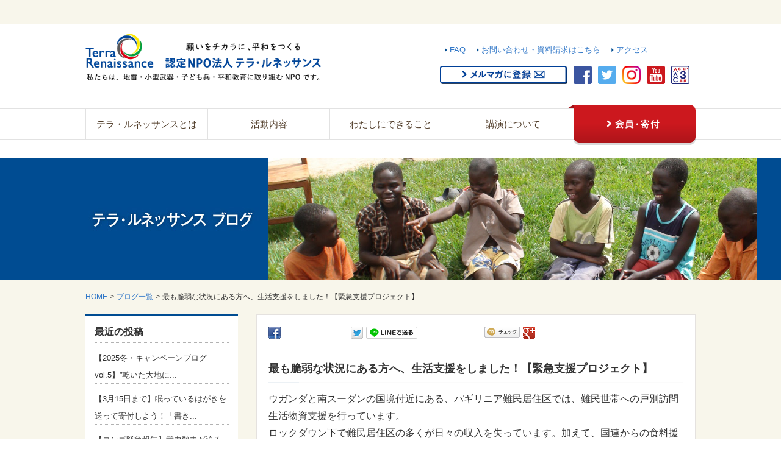

--- FILE ---
content_type: text/html; charset=UTF-8
request_url: https://www.terra-r.jp/blog/20200518a.html
body_size: 12306
content:
<!DOCTYPE html>
<html lang="ja">

<head prefix="og: https://ogp.me/ns# fb: https://ogp.me/ns/fb# article: https://ogp.me/ns/article#">
<meta name="csrf-token" content="sJAD386bX8dpep0UWEXoMiWUwpG7jp11pr1gOhCp"> 


<script>(function(w,d,s,l,i){w[l]=w[l]||[];w[l].push({'gtm.start':
new Date().getTime(),event:'gtm.js'});var f=d.getElementsByTagName(s)[0],
j=d.createElement(s),dl=l!='dataLayer'?'&l='+l:'';j.async=true;j.src=
'https://www.googletagmanager.com/gtm.js?id='+i+dl;f.parentNode.insertBefore(j,f);
})(window,document,'script','dataLayer','GTM-T7H65CV5');</script>

  <meta charset="UTF-8">
  <title>最も脆弱な状況にある方へ、生活支援をしました！【緊急支援プロジェクト】｜認定NPO法人テラ・ルネッサンス</title>
  <meta name="description" content="認定NPO法人テラ・ルネッサンスは、平和教育・地雷・小型武器・子ども兵の問題に取り組む国際協力NPOです。すべての生命が安心して生活できる社会（世界平和）の実現」を目的に2001年10月に設立されました。" />
  <meta name="keywords" content="テラ・ルネッサンス,新型コロナウイルス対策緊急支援プロジェクト,国際協力,ウガンダ,コンゴ民主共和国" />
  <meta name="viewport" content="width=device-width, initial-scale=1, maximum-scale=1, user-scalable=no">
  <meta name="format-detection" content="telephone=no">
  <meta name="application-name" content="認定NPO法人 テラ・ルネッサンス" /><meta name="apple-mobile-web-app-capable" content="yes" /><meta name="apple-mobile-web-app-title" content="認定NPO法人 テラ・ルネッサンス" /><meta name="msapplication-TileColor" content="#FFF" /><meta name="theme-color" content="#FFF" /><meta name="apple-mobile-web-app-status-bar-style" content="#FFF" /><link rel="apple-touch-icon" sizes="57x57" href="https://www.terra-r.jp/data/favicons/site/apple-icon-57x57.png?v=230126110159" /><link rel="apple-touch-icon" sizes="60x60" href="https://www.terra-r.jp/data/favicons/site/apple-icon-60x60.png?v=230126110159" /><link rel="apple-touch-icon" sizes="72x72" href="https://www.terra-r.jp/data/favicons/site/apple-icon-72x72.png?v=230126110159" /><link rel="apple-touch-icon" sizes="114x114" href="https://www.terra-r.jp/data/favicons/site/apple-icon-114x114.png?v=230126110159" /><link rel="apple-touch-icon" sizes="76x76" href="https://www.terra-r.jp/data/favicons/site/apple-icon-76x76.png?v=230126110159" /><link rel="apple-touch-icon" sizes="120x120" href="https://www.terra-r.jp/data/favicons/site/apple-icon-120x120.png?v=230126110159" /><link rel="apple-touch-icon" sizes="152x152" href="https://www.terra-r.jp/data/favicons/site/apple-icon-152x152.png?v=230126110159" /><link rel="apple-touch-icon" sizes="180x180" href="https://www.terra-r.jp/data/favicons/site/apple-icon-180x180.png?v=230126110159" /><link rel="icon" type="image/png" href="https://www.terra-r.jp/data/favicons/site/favicon-32x32.png?v=230126110159" sizes="32x32" /><link rel="icon" type="image/png" href="https://www.terra-r.jp/data/favicons/site/android-icon-36x36.png?v=230126110159" sizes="36x36" /><link rel="icon" type="image/png" href="https://www.terra-r.jp/data/favicons/site/android-icon-48x48.png?v=230126110159" sizes="48x48" /><link rel="icon" type="image/png" href="https://www.terra-r.jp/data/favicons/site/android-icon-72x72.png?v=230126110159" sizes="72x72" /><link rel="icon" type="image/png" href="https://www.terra-r.jp/data/favicons/site/android-icon-96x96.png?v=230126110159" sizes="96x96" /><link rel="icon" type="image/png" href="https://www.terra-r.jp/data/favicons/site/android-icon-144x144.png?v=230126110159" sizes="144x144" /><link rel="icon" type="image/png" href="https://www.terra-r.jp/data/favicons/site/android-icon-192x192.png?v=230126110159" sizes="192x192" /><link rel="icon" type="image/png" href="https://www.terra-r.jp/data/favicons/site/favicon-96x96.png?v=230126110159" sizes="96x96" /><link rel="icon" type="image/png" href="https://www.terra-r.jp/data/favicons/site/favicon-16x16.png?v=230126110159" sizes="16x16" /><meta name="msapplication-TileImage" content="https://www.terra-r.jp/data/favicons/site/ms-icon-144x144.png?v=230126110159" /><meta name="msapplication-square70x70logo" content="https://www.terra-r.jp/data/favicons/site/ms-icon-70x70.png?v=230126110159" /><meta name="msapplication-square150x150logo" content="https://www.terra-r.jp/data/favicons/site/ms-icon-150x150.png?v=230126110159" /><meta name="msapplication-wide310x150logo" content="https://www.terra-r.jp/data/favicons/site/ms-icon-310x150.png?v=230126110159" /><meta name="msapplication-square310x310logo" content="https://www.terra-r.jp/data/favicons/site/ms-icon-310x310.png?v=230126110159" /><link href="https://www.terra-r.jp/data/favicons/site/apple-startup-320x460.png?v=230126110159" media="(device-width: 320px) and (device-height: 480px) and (-webkit-device-pixel-ratio: 1)" rel="apple-touch-startup-image" /><link href="https://www.terra-r.jp/data/favicons/site/apple-startup-640x920.png?v=230126110159" media="(device-width: 320px) and (device-height: 480px) and (-webkit-device-pixel-ratio: 2)" rel="apple-touch-startup-image" /><link href="https://www.terra-r.jp/data/favicons/site/apple-startup-640x1096.png?v=230126110159" media="(device-width: 320px) and (device-height: 568px) and (-webkit-device-pixel-ratio: 2)" rel="apple-touch-startup-image" /><link href="https://www.terra-r.jp/data/favicons/site/apple-startup-748x1024.png?v=230126110159" media="(device-width: 768px) and (device-height: 1024px) and (-webkit-device-pixel-ratio: 1) and (orientation: landscape)" rel="apple-touch-startup-image" /><link href="https://www.terra-r.jp/data/favicons/site/apple-startup-750x1024.png?v=230126110159" media="" rel="apple-touch-startup-image" /><link href="https://www.terra-r.jp/data/favicons/site/apple-startup-750x1294.png?v=230126110159" media="(device-width: 375px) and (device-height: 667px) and (-webkit-device-pixel-ratio: 2)" rel="apple-touch-startup-image" /><link href="https://www.terra-r.jp/data/favicons/site/apple-startup-768x1004.png?v=230126110159" media="(device-width: 768px) and (device-height: 1024px) and (-webkit-device-pixel-ratio: 1) and (orientation: portrait)" rel="apple-touch-startup-image" /><link href="https://www.terra-r.jp/data/favicons/site/apple-startup-1182x2208.png?v=230126110159" media="(device-width: 414px) and (device-height: 736px) and (-webkit-device-pixel-ratio: 3) and (orientation: landscape)" rel="apple-touch-startup-image" /><link href="https://www.terra-r.jp/data/favicons/site/apple-startup-1242x2148.png?v=230126110159" media="(device-width: 414px) and (device-height: 736px) and (-webkit-device-pixel-ratio: 3) and (orientation: portrait)" rel="apple-touch-startup-image" /><link href="https://www.terra-r.jp/data/favicons/site/apple-startup-1496x2048.png?v=230126110159" media="(device-width: 768px) and (device-height: 1024px) and (-webkit-device-pixel-ratio: 2) and (orientation: landscape)" rel="apple-touch-startup-image" /><link href="https://www.terra-r.jp/data/favicons/site/apple-startup-1536x2008.png?v=230126110159" media="(device-width: 768px) and (device-height: 1024px) and (-webkit-device-pixel-ratio: 2) and (orientation: portrait)" rel="apple-touch-startup-image" /><link rel="manifest" crossorigin="use-credentials" href="https://www.terra-r.jp/data/favicons/site/manifest.json?v=230126110159" />  <link rel="canonical" href="https://www.terra-r.jp/blog/20200518a.html" />
  
  <meta property="og:title" content="最も脆弱な状況にある方へ、生活支援をしました！【緊急支援プロジェクト】｜認定NPO法人テラ・ルネッサンス" />
  <meta property="og:type" content="article" />
  <meta property="og:description" content="認定NPO法人テラ・ルネッサンスは、平和教育・地雷・小型武器・子ども兵の問題に取り組む国際協力NPOです。すべての生命が安心して生活できる社会（世界平和）の実現」を目的に2001年10月に設立されました。" />
  <meta property="og:url" content="https://www.terra-r.jp/blog/20200518a.html" />
  
  <meta property="og:site_name" content="認定NPO法人 テラ・ルネッサンス" />
  <meta name="twitter:card" content="summary_large_image">
  
    <meta property="og:image" content="https://www.terra-r.jp/data/pages/00/00/00/63/71/_wznrfz7w-wqkogyqc2tbtz4ecwbt09m.jpg" />
  <meta name="twitter:image" content="https://www.terra-r.jp/data/pages/00/00/00/63/71/_wznrfz7w-wqkogyqc2tbtz4ecwbt09m.jpg" />
      
  <link rel="stylesheet" type="text/css" href="https://www.terra-r.jp/data/themes/terra_renaissance/css/import.css?v=1712216152" media="all" />
  <style type="text/css">
    .blogList.sub>li dd>p {
      display: inline-block;
    }
    div#main {
      margin-bottom: 30px;
    }

    .img img {
      height: auto;
      width: auto;
      max-width: 100%;
    }

    @media  screen and (max-width: 639px) {
      .img img {
        max-width: 100%;
      }
    }
  </style>
  <script type="text/javascript" src="https://www.terra-r.jp/data/themes/terra_renaissance/js/jquery.js"></script>
  <script type="text/javascript" src="https://www.terra-r.jp/data/themes/terra_renaissance/js/common.js?v=1691627254"></script>
  
<script>
  (function(i,s,o,g,r,a,m){i['GoogleAnalyticsObject']=r;i[r]=i[r]||function(){
  (i[r].q=i[r].q||[]).push(arguments)},i[r].l=1*new Date();a=s.createElement(o),
  m=s.getElementsByTagName(o)[0];a.async=1;a.src=g;m.parentNode.insertBefore(a,m)
  })(window,document,'script','//www.google-analytics.com/analytics.js','ga');

  ga('create', 'UA-17143217-1', 'auto');
  ga('send', 'pageview');
</script>


<script type="text/javascript" language="javascript">
/* <![CDATA[ */
var yahoo_retargeting_id = 'H8IU0G3QPJ';
var yahoo_retargeting_label = '';
var yahoo_retargeting_page_type = '';
var yahoo_retargeting_items = [{item_id: '', category_id: '', price: '', quantity: ''}];
/* ]]> */
</script>
<script type="text/javascript" language="javascript" src="https://b92.yahoo.co.jp/js/s_retargeting.js"></script>


<script type="text/javascript">// <![CDATA[
!function(e,t,n,s,u,a){e.twq||(s=e.twq=function(){s.exe?s.exe.apply(s,arguments):s.queue.push(arguments);
},s.version='1.1',s.queue=[],u=t.createElement(n),u.async=!0,u.src='//static.ads-twitter.com/uwt.js',
a=t.getElementsByTagName(n)[0],a.parentNode.insertBefore(u,a))}(window,document,'script');
// Insert Twitter Pixel ID and Standard Event data below
twq('init','o2ghe');
twq('track','PageView');
// ]]></script>


<script type="text/javascript">// <![CDATA[
(function(w,d,s,l,i){w[l]=w[l]||[];w[l].push({'gtm.start':
new Date().getTime(),event:'gtm.js'});var f=d.getElementsByTagName(s)[0],
j=d.createElement(s),dl=l!='dataLayer'?'&l='+l:'';j.async=true;j.src=
'https://www.googletagmanager.com/gtm.js?id='+i+dl;f.parentNode.insertBefore(j,f);
})(window,document,'script','dataLayer','GTM-5V7MCGM');
// ]]></script>

</head>

<body>

  <div id="fb-root"></div>
  <script>
    (function (d, s, id) {
      var js, fjs = d.getElementsByTagName(s)[0];
      if (d.getElementById(id)) return;
      js = d.createElement(s);
      js.id = id;
      js.src = "//connect.facebook.net/ja_JP/sdk.js#xfbml=1&version=v2.0";
      fjs.parentNode.insertBefore(js, fjs);
    }(document, 'script', 'facebook-jssdk'));
  </script>
  



<noscript><iframe src="https://www.googletagmanager.com/ns.html?id=GTM-T7H65CV5"
height="0" width="0" style="display:none;visibility:hidden"></iframe></noscript>

  
  <div id="wrap">
    
<div id="headerTop">
<h1>最も脆弱な状況にある方へ、生活支援をしました！【緊急支援プロジェクト】</h1>
</div>
<div id="header" class="clearfix">
<p class="h_logo"><a href="https://www.terra-r.jp"><img alt="" src="/data/media/20230725/media/img/layout/website_top_logo.webp" height="80" width="386" /></a></p>
<div class="h_right clearfix">
<ul class="hNavi clearfix">
<li><a href="http://www.terra-r.jp/about_faq.html">FAQ</a></li>
<li><a href="https://www.terra-r.jp/contactus.html">お問い合わせ・資料請求はこちら</a></li>
<li><a href="http://www.terra-r.jp/about_access.html">アクセス</a></li>
</ul>
<ul class="h_sns clearfix">
<li></li>
<li><a href="https://forms.gle/1uCcu9JnaZHx9psz7" target="_blank" rel="noopener"><img alt="メルマガに登録" src="/data/media/20230725/media/img/layout/btn_mailmagazine.png" height="30" width="209" /></a></li>
<li><a href="https://www.facebook.com/terra.ngo" target="_blank" rel="noopener"><img alt="facebook" src="/data/media/20230725/media/img/layout/icon_header_facebook.png" height="30" width="30" /></a></li>
<li><a href="https://twitter.com/terra_ngo" target="_blank" rel="noopener"><img alt="twitter" src="/data/media/20230725/media/img/layout/icon_header_twitter.png" height="30" width="30" /></a></li>
<li><a href="https://www.instagram.com/terra_ngo" target="_blank" rel="noopener"><img alt="instagram" src="/data/media/20230725/media/img/layout/icon_header_instagram.png" height="30" width="30" /></a></li>
<li><a href="https://www.youtube.com/user/yoshiTerra/videos" target="_blank" rel="noopener"><img alt="youtube" src="/data/media/20230725/media/img/layout/icon_header_youtube.png" height="30" width="30" /></a></li>
<li><a href="http://withtrust.jp/?p=658" target="_blank" rel="noopener"><img alt="step3c" src="/data/media/20230725/media/img/layout/icon_header_step3c.png" height="30" width="30" /></a></li>
</ul>
</div>
</div>





<div id="gNavi">
<ul id="nav" class="gNavi clearfix">
<li id="nav01"><span><a href="https://www.terra-r.jp/about.html">テラ・ルネッサンスとは</a></span>
<ul class="sub sub01">
<li>
<p><a href="https://www.terra-r.jp/about.html">テラ・ルネッサンスとは</a></p>
<table class="subIn">
<tbody>
<tr class="border">
<td><a href="http://www.terra-r.jp/about.html">テラ・ルネッサンスとは</a></td>
<td><a href="http://www.terra-r.jp/about_vision.html">設立目的・使命・理念</a></td>
<td><a href="http://www.terra-r.jp/about_outline.html">団体概要・役員</a></td>
<td><a href="http://www.terra-r.jp/about_message.html">創設者メッセージ</a></td>
</tr>
<tr>
<td><a href="http://www.terra-r.jp/about_report.html">年次報告・会計報告・定款</a></td>
<td><a href="http://www.terra-r.jp/about_zeiyugu.html">税控除について</a></td>
<td><a href="http://www.terra-r.jp/about_access.html">アクセス</a></td>
<td><a href="http://www.terra-r.jp/about_link.html">リンク</a></td>
</tr>
</tbody>
</table>
</li>
</ul>
</li>
<li id="nav02"><span><a href="https://www.terra-r.jp/activity.html">活動内容</a></span>
<ul class="sub sub02">
<li>
<p><a href="https://www.terra-r.jp/activity.html">活動内容</a></p>
<table class="subIn">
<tbody>
<tr class="border">
<td><a href="http://www.terra-r.jp/activity_uganda.html">ウガンダ（グル）事業</a></td>
<td><a href="https://www.terra-r.jp/activity_karamoja.html">ウガンダ（カラモジャ）事業</a></td>
<td><a href="http://www.terra-r.jp/activity_cambodia.html">カンボジア事業</a></td>
<td><a href="http://www.terra-r.jp/activity_congo.html">コンゴ事業</a></td>
<td><a href="http://www.terra-r.jp/activity_burundi.html">ブルンジ事業</a></td>
<td><a href="http://www.terra-r.jp/activity_laos.html">ラオス事業</a></td>
<td><a href="https://www.terra-r.jp/activity_ukraine.html">ウクライナ事業</a></td>
<td><a href="https://sashiko.jp/">大槌刺し子</a></td>
<td><a href="https://www.terra-r.jp/activity_saga.html" target="_blank" rel="noopener">佐賀での活動</a></td>
<td><a href="http://www.terra-r.jp/activity_landmine.html">地雷</a></td>
<td><a href="http://www.terra-r.jp/activity_clusterbomb.html">クラスター爆弾</a></td>
<td><a href="http://www.terra-r.jp/activity_childsoldiers.html">子ども兵</a></td>
<td><a href="http://www.terra-r.jp/activity_smallarms.html">小型武器</a></td>
<td><a href="http://www.terra-r.jp/activity_peaceeducation.html">平和教育</a></td>
</tr>
</tbody>
</table>
</li>
</ul>
</li>
<li id="nav03"><span><a href="https://www.terra-r.jp/icando.html">わたしにできること</a></span>
<ul class="sub sub03">
<li>
<p><a href="https://www.terra-r.jp/icando.html">わたしにできること</a></p>
<table class="subIn">
<tbody>
<tr class="border">
<td><a href="https://www.terra-r.jp/member/donation_information.html">寄付で支援する</a></td>
<td><a href="http://www.terra-r.jp/icando_staff.html">職員・インターンになる</a></td>
<td><a href="http://www.terra-r.jp/icando_goods.html">モノを買って支援する</a></td>
<td><a href="https://www.terra-r.jp/icando_phone.html">不要なスマホ・携帯電話を集めて送る</a></td>
</tr>
<tr>
<td><a href="http://www.terra-r.jp/icando_hagaki.html">書き損じはがきを集めて送る</a></td>
<td><a href="https://www.charibon.jp/partner/tera/">【外部サイト】古本を集めて支援する</a></td>
<td><a href="https://www.terra-r.jp/kifu_goods.html" target="_blank" rel="noopener">寄付つき商品・サービスを探す</a></td>
<td><a href="http://www.terra-r.jp/icando_join_kouenkai.html">講演会に参加する</a></td>
</tr>
</tbody>
</table>
</li>
</ul>
</li>
<li id="nav04"><span><a href="https://www.terra-r.jp/lecture.html">講演について</a></span>
<ul class="sub sub04">
<li>
<p><a href="https://www.terra-r.jp/lecture.html">講演について</a></p>
<table class="subIn">
<tbody>
<tr class="border">
<td><a href="http://www.terra-r.jp/lecture_result.html">講演実績</a></td>
<td><a href="http://www.terra-r.jp/lecture_voice.html">講演のご感想</a></td>
<td><a href="http://www.terra-r.jp/lectureform.html">講演のご依頼</a></td>
<td><a href="http://www.terra-r.jp/news/lecture/index.html">講演スケジュール</a></td>
</tr>
</tbody>
</table>
</li>
</ul>
</li>
<li class="member"><a href="https://www.terra-r.jp/member.html"><img alt="会員・寄付" src="/data/media/20230725/media/img/layout/btn_gNavi_member_off.png" height="66" width="210" /></a>
<ul class="sub sub05">
<li>
<p><a href="https://www.terra-r.jp/member.html">会員・寄付</a></p>
<table class="subIn">
<tbody>
<tr class="border">
<td><a href="https://form.terra-r.jp/fan-club-form/">ファンクラブ会員になる</a></td>
<td><a href="https://www.terra-r.jp/houjin_supporter.html">法人サポーターになる</a></td>
<td><a href="https://www.terra-r.jp/member/donation_information.html" target="_blank" rel="noopener">寄付で支援する</a></td>
<td><a href="http://www.terra-r.jp/about_zeiyugu.html">税控除について</a></td>
</tr>
</tbody>
</table>
</li>
</ul>
</li>
</ul>
</div>



<div id="sp_gNavi">
<p id="sp_btn" class="slide_menu_button"><img alt="メニュー" src="/data/media/20230725/media/img/layout/btn_menu_open.png" height="40" width="40" /></p>
</div>
    
    <div id="container">
      <h2 class="contentTop"><img class="pc" alt="テラ・ルネッサンス ブログ" src="/data/media/20230725/media/img/page/blog/index/key.jpg" /> <img class="sp" alt="テラ・ルネッサンス ブログ" src="/data/media/20230725/media/img/page/blog/index/sp_key.jpg" /></h2>      <ul class="breadCrumb clearfix">
<li><a href="https://www.terra-r.jp">HOME</a><span>&gt;</span></li>
<li><a href="https://www.terra-r.jp/blog">ブログ一覧</a><span>&gt;</span></li>
<li>最も脆弱な状況にある方へ、生活支援をしました！【緊急支援プロジェクト】</li>
</ul>      <div id="contentInner" class="clearfix">

        
        <div id="main">
          <div class="main_bg">
            
<div class="ninja_onebutton" style="overflow: hidden;">
<script type="text/javascript">// <![CDATA[
(function(d){
				if(typeof(window.NINJA_CO_JP_ONETAG_BUTTON_87af8d4b24764c3177964466b183653d)=='undefined'){
					document.write("<sc"+"ript type='text\/javascript' src='https:\/\/omt.shinobi.jp\/b\/87af8d4b24764c3177964466b183653d'><\/sc"+"ript>");
				}else{
					window.NINJA_CO_JP_ONETAG_BUTTON_87af8d4b24764c3177964466b183653d.ONETAGButton_Load();}
				})(document);
// ]]></script>
<span class="ninja_onebutton_hidden" style="display: none;"></span><span style="display: none;" class="ninja_onebutton_hidden"></span></div>
            <br />

            <h3>最も脆弱な状況にある方へ、生活支援をしました！【緊急支援プロジェクト】</h3>

            <div class="news-detail">
            
              
                
                  <div class="news-detail-free"><p dir="ltr"><span style="font-size: medium;">ウガンダと南スーダンの国境付近にある、パギリニア難民居住区では、難民世帯への戸別訪問生活物資支援を行っています。</span></p>

<p dir="ltr"><span style="font-size: medium;">ロックダウン下で難民居住区の多くが日々の収入を失っています。加えて、国連からの食料援助も30％削減する中、基本的ニーズを満たすことも難しい状況にあります。</span></p></div>
                
              
                
                  <div class="news-detail-image"><img src="https://www.terra-r.jp/data/media/20230725/posts/3051/rv3dwp8c8esyopj9j2ln6v06dllweptn.jpg" alt="rv3dwp8c8esyopj9j2ln6v06dllweptn.jpg" title="rv3dwp8c8esyopj9j2ln6v06dllweptn.jpg" /></div>
                
              
                
                  <div class="news-detail-free"><p dir="ltr"></p>
<p dir="ltr" style="text-align: center;"><span style="font-size: small;">写真：パギリニア難民居住区の中の家。ロックダウンの影響で、人々はさらに厳しい生活を余儀なくされている。</span></p>
<p dir="ltr"></p>
<p dir="ltr"><span style="font-size: medium;">このパギリニア難民居住区の中でも、特に障害者や高齢者、子どもだけの世帯、多くの子どもを抱えるシングルペアレントが暮らしているFブロック（居住区は6ブロックに分かれている）に拠点をおいてテラ・ルネッサンスは活動しています。</span></p>
<p dir="ltr"><span style="font-size: medium;">&nbsp;</span></p>
<p dir="ltr"><span style="font-size: medium;">今回は、このFブロックに住んでいる高齢者と障害者がいる世帯を中心に、主食の穀物や、食用油、石鹸、塩などの食料物資と共に、足踏み手洗い設備の設置してきました。</span></p></div>
                
              
                
                  <div class="news-detail-image"><img src="https://www.terra-r.jp/data/media/20230725/posts/3051/k9jssdoeqp6_p7qvc-63wmx-gbeveoin.jpg" alt="k9jssdoeqp6_p7qvc-63wmx-gbeveoin.jpg" title="k9jssdoeqp6_p7qvc-63wmx-gbeveoin.jpg" /></div>
                
              
                
                  <div class="news-detail-free"><p dir="ltr" style="text-align: center;"><span style="font-size: small;">写真：支援物資を渡す様子<br /></span></p>
<p dir="ltr" style="text-align: center;"></p>
<div dir="ltr" style="text-align: left;">1枚目の写真にあるように、本当に劣悪な状況下での生活を余儀なくされており、こうした生活物資の支援は、他の援助機関とも協力しながら、さらに強化していく必要があります。<br /><br /></div>
<div dir="ltr" style="text-align: left;">
<p dir="ltr">さらに、この居住区と同じアジュマニ県に設置されている隔離施設でも生活物資支援を行っています。ウガンダ北部でも8名の感染者が現在確認されていますが、感染者が見つかっているのは、全て南スーダンとの国境です。（トラックドライバーが国境で検査を受けて陽性）</p>
<p dir="ltr"><br />そんな中、濃厚接触者や、国境閉鎖されている中南スーダンからウガンダに流入してきた方々など感染が疑われる方々を２週間、隔離しています。</p>
</div></div>
                
              
                
                  <div class="news-detail-image"><img src="https://www.terra-r.jp/data/media/20230725/posts/3051/hbyufi_c5_zif5w915ibmgjpc63am2ba.jpg" alt="hbyufi_c5_zif5w915ibmgjpc63am2ba.jpg" title="hbyufi_c5_zif5w915ibmgjpc63am2ba.jpg" /></div>
                
              
                
                  <div class="news-detail-free"><div style="text-align: center;"><span style="font-size: small;">写真：国境付近の隔離施設。</span><br /><br /></div>
<div dir="ltr" style="text-align: left;">
<p dir="ltr">しかし生活水準が劣悪で、行政機関や他援助機関らとのミーティングで、隔離施設での生活物資の支援の必要性が強く訴えられており、先週から隔離施設での生活物資の配布を行なっています。</p>
<p dir="ltr">&nbsp;</p>
<p dir="ltr">日々、人数に増減がありますが、現在、94名の方が隔離されていて、十分な食料や石鹸が足りておらず、当会として２週間分の食料や衛生用品（石鹸やバケツなど）を配布してきました。</p>
</div></div>
                
              
                
                  <div class="news-detail-image"><img src="https://www.terra-r.jp/data/media/20230725/posts/3051/5zmpxx3nfs5xl-y_hum7443o-cewptm9.jpg" alt="5zmpxx3nfs5xl-y_hum7443o-cewptm9.jpg" title="5zmpxx3nfs5xl-y_hum7443o-cewptm9.jpg" /></div>
                
              
                
                  <div class="news-detail-free"><div dir="ltr" style="text-align: center;"><span size="2" style="font-size: small;">写真：隔離施設に配布した2週間分の食糧と衛生用品。</span></div>
<div dir="ltr">&nbsp;</div>
<div dir="ltr">
<p dir="ltr"><span style="font-size: medium;">実際に隔離施設の食料庫を確認すると、食料（メイズ粉）の中に虫が沸いていたり、食用油や調味料も限られており、トイレットペーパーなどの日用品がなかったり、と非常に劣悪な状況でした。</span><br /><br /></p>
<p dir="ltr"><span style="font-size: medium;">隔離されている方々が体調を壊したり、下痢やマラリアなど他の病気になった場合、治療や病院への移送などが必要になるかもしれませんので、隔離期間中、施設で最低限の健康を維持できる環境をつくることは感染拡大を予防する上でも重要なことです。</span></p>
</div></div>
                
              
                
                  <div class="news-detail-image"><img src="https://www.terra-r.jp/data/media/20230725/posts/3051/ogohhpxsu3wqr0ruuqxgpjd8jc34u2ce.jpg" alt="ogohhpxsu3wqr0ruuqxgpjd8jc34u2ce.jpg" title="ogohhpxsu3wqr0ruuqxgpjd8jc34u2ce.jpg" /></div>
                
              
                
                  <div class="news-detail-free"><div style="text-align: center;"><span style="font-size: small;">写真：アジュマニの隔離施設。<br /><br /></span></div>
<div style="text-align: left;">
<p dir="ltr"><span style="font-size: medium;">今後、隔離される人数が増えてくることも予想されるため、他の援助機関とも調整、協力しながら当会としても可能な限り、隔離施設での食料配布、衛生用品の配布を続けていきたいと思っています。</span></p>
<p dir="ltr"><span style="font-size: medium;">&nbsp;</span></p>
<p dir="ltr"><span style="font-size: medium;">報告：小川真吾</span></p>
</div></div>
                
              
                
                  
                    <h4 id="" class="">◆アフリカにおける感染拡大を防ぎ、人々の暮らしを守りたい</h4>
                  
                
              
                
                  <div class="news-detail-free"></div>
                
              
                
                  <div class="news-detail-image"><img src="https://www.terra-r.jp/data/media/20230725/posts/3051/p9obhfnfd39dzvsz5h_ziipjqif2o85h.jpg" alt="p9obhfnfd39dzvsz5h_ziipjqif2o85h.jpg" title="p9obhfnfd39dzvsz5h_ziipjqif2o85h.jpg" /></div>
                
              
                
                  <div class="news-detail-free"><p dir="ltr"><span style="font-size: medium;">私たちはいま、ウガンダとコンゴ民主共和国で新型コロナウィルス対策緊急支援プロジェクトを実施しており、【 1,900万円 】の活動資金を必要としています。</span></p>
<p dir="ltr"><span style="font-size: medium;">&nbsp;</span></p>
<p dir="ltr"><span style="font-size: medium;">現在【 18,905,083円 】のご支援をいただいており、あと【 約9万5千円 】の活動資金が必要です。（5/17時点）</span></p>
<p dir="ltr"><span style="font-size: medium;">&nbsp;</span></p>
<p dir="ltr"><span style="font-size: medium;">新型コロナウイルスの感染防止と、脆弱な立場に置かれている人々の社会的、経済的ダメージを少しでも減らすため、つまり、一人ひとりの「いのち」を守るために、皆さまのご支援をお寄せください。</span></p>
<p dir="ltr"><span style="font-size: medium;">&nbsp;</span></p>
<p dir="ltr"><span style="font-size: medium;">▼キャンペーン詳細はこちら▼</span></p>
<p class="mB30"><span style="font-size: medium;"><a href="https://www.terra-r.jp/covid-19.html">こちらをクリック</a></span></p>
<div>また、<span>【5/22（金）】に「新型コロナウイルス対策緊急支援プロジェクト」について、プロジェクト担当する小川真吾によるオンラインセミナーを緊急開催いたします。実際の現場の様子を詳しくお伝えする予定ですので、ぜひご参加ください。<br />▼オンラインセミナー詳細・お申し込みはこちら▼<br /><a href="https://www.terra-r.jp/event/20200522event.html">こちらをクリック</a></span></div></div>
                
              
            
            </div>

            <h4 class="mT50">その他のブログを見る</h4>
<ul class="blogList sub">
<li>
<dl>
<dt><a href="https://www.terra-r.jp/blog/20260113.html" target="_self"> <img src="https://www.terra-r.jp/data/pages/00/00/01/06/78/a1fb587aa0ed892c7f687a5c4d7f456a-1768469715.png" alt="【2025冬・キャンペーンブログ vol.5】”乾いた大地に自立という種をまく” ウガンダ最貧地 カラモジャ支援の「今」" /> </a></dt>
<dd>
<p class="date">2026.01.13</p>
<p class="tag"><span class="sub-tokibokin2025">（サブ）冬季募金2025</span></p>
<p class="link"><a href="https://www.terra-r.jp/blog/20260113.html" target="_self">【2025冬・キャンペーンブログ vol.5】”乾いた大地に自立という種をまく”...</a></p>
<p class="txt"></p>
</dd>
</dl>
</li>

<li>
<dl>
<dt><a href="https://www.terra-r.jp/blog/20260109.html" target="_self"> <img src="https://www.terra-r.jp/data/pages/00/00/01/06/53/5c0cce2f0ea9e553563d54f343baace8-1767938344.jpg" alt="【3月15日まで】眠っているはがきを送って寄付しよう！「書き損じはがき回収強化月間2026」" /> </a></dt>
<dd>
<p class="date">2026.01.09</p>
<p class="tag"><span class="japan">日本</span><span class="other">その他</span></p>
<p class="link"><a href="https://www.terra-r.jp/blog/20260109.html" target="_self">【3月15日まで】眠っているはがきを送って寄付しよう！「書き損じはがき回収強化月...</a></p>
<p class="txt"></p>
</dd>
</dl>
</li>

<li>
<dl>
<dt><a href="https://www.terra-r.jp/blog/congo_20260107.html" target="_self"> <img src="https://www.terra-r.jp/data/pages/00/00/01/06/45/da40dd15853163c9f62730f59e852cd4-1767779784.jpg" alt="【コンゴ緊急報告】武力勢力が迫る最前線で命を繋ぐ" /> </a></dt>
<dd>
<p class="date">2026.01.07</p>
<p class="tag"><span class="congo">コンゴ</span></p>
<p class="link"><a href="https://www.terra-r.jp/blog/congo_20260107.html" target="_self">【コンゴ緊急報告】武力勢力が迫る最前線で命を繋ぐ</a></p>
<p class="txt"></p>
</dd>
</dl>
</li>
 </ul>          </div>
                  </div>
        

        
        <div id="side">
          <div class="sNavi01 blog-list">
<p>最近の投稿</p>
<ul> 
<li><a href="https://www.terra-r.jp/blog/20260113.html" target="_self">【2025冬・キャンペーンブログ vol.5】”乾いた大地に...</a></li>

<li><a href="https://www.terra-r.jp/blog/20260109.html" target="_self">【3月15日まで】眠っているはがきを送って寄付しよう！「書き...</a></li>

<li><a href="https://www.terra-r.jp/blog/congo_20260107.html" target="_self">【コンゴ緊急報告】武力勢力が迫る最前線で命を繋ぐ</a></li>

<li><a href="https://www.terra-r.jp/blog/20251226.html" target="_self">【2025冬・キャンペーンブログ vol.3】国境紛争が落と...</a></li>

<li><a href="https://www.terra-r.jp/blog/20251205_copy.html" target="_self">【2025冬・キャンペーンブログ vol.4】8000万個の...</a></li>
 </ul>
</div>
<div class="mB20"><table class="blog-calendar">
        <caption>2026年01月</caption>
        <thead>
            <tr>
                                    <th title="日曜日" scope="col">日</th>
                                                        <th title="月曜日" scope="col">月</th>
                                                        <th title="火曜日" scope="col">火</th>
                                                        <th title="水曜日" scope="col">水</th>
                                                        <th title="木曜日" scope="col">木</th>
                                                        <th title="金曜日" scope="col">金</th>
                                                        <th title="土曜日" scope="col">土</th>
                                </tr>
        </thead>
                    <tfoot>
                <tr>
                                            <td id="blog-calendar-prev" colspan="3"><a href="https://www.terra-r.jp/blog?calendar-pos=-1&amp;calendar=2025-12">« 2025年12月</a></td>
                                        <td class="blog-calendar-pad"> </td>
                                            <td id="blog-calendar-next" colspan="3"><a href="https://www.terra-r.jp/blog?calendar-pos=1&amp;calendar=2026-02">2026年02月 »</a></td>
                                    </tr>
            </tfoot>
                <tbody>
                            <tr>
                                                                        <td></td>
                                                                                                <td></td>
                                                                                                <td></td>
                                                                                                <td></td>
                                                                                                                                <td>
                                    <a href="#">1</a>
                                </td>
                                                                                                                                                            <td>
                                    <a href="#">2</a>
                                </td>
                                                                                                                                                            <td>
                                    <a href="#">3</a>
                                </td>
                                                                                        </tr>
                            <tr>
                                                                                                        <td>
                                    <a href="#">4</a>
                                </td>
                                                                                                                                                            <td>
                                    <a href="#">5</a>
                                </td>
                                                                                                                                                            <td>
                                    <a href="#">6</a>
                                </td>
                                                                                                                                                            <td class="has-list">
                                    <a href="https://www.terra-r.jp/blog?calendar=2026-01-07&amp;calendar-pos=0">7</a>
                                    <ul class="blog-list">
                                                                                                                                <li class="item">
                                                <div class="blog-card">
                                                                                                            <a href="https://www.terra-r.jp/blog/congo_20260107.html" target="_self"></a>
                                                                                                        <div class="blog-date ">
                                                        <p class="date">
                                                            1/7<span class="day">（水）</span>
                                                        </p>
                                                    </div>
                                                    <div class="blog-thumb ofi-img"><img src="https://www.terra-r.jp/data/pages/00/00/01/06/45/da40dd15853163c9f62730f59e852cd4-1767779784.jpg" alt="【コンゴ緊急報告】武力勢力が迫る最前線で命を繋ぐ" /></div>
                                                    <div class="blog-info">
                                                        <div class="blog-title">【コンゴ緊急報告】武力勢力が迫る最前線で命を繋ぐ</div>
                                                    </div>
                                                </div>
                                            </li>
                                                                            </ul>
                                </td>
                                                                                                                                                            <td>
                                    <a href="#">8</a>
                                </td>
                                                                                                                                                            <td class="has-list">
                                    <a href="https://www.terra-r.jp/blog?calendar=2026-01-09&amp;calendar-pos=0">9</a>
                                    <ul class="blog-list">
                                                                                                                                <li class="item">
                                                <div class="blog-card">
                                                                                                            <a href="https://www.terra-r.jp/blog/20260109.html" target="_self"></a>
                                                                                                        <div class="blog-date ">
                                                        <p class="date">
                                                            1/9<span class="day">（金）</span>
                                                        </p>
                                                    </div>
                                                    <div class="blog-thumb ofi-img"><img src="https://www.terra-r.jp/data/pages/00/00/01/06/53/5c0cce2f0ea9e553563d54f343baace8-1767938344.jpg" alt="【3月15日まで】眠っているはがきを送って寄付しよう！「書き損じはがき回収強化月間2026」" /></div>
                                                    <div class="blog-info">
                                                        <div class="blog-title">【3月15日まで】眠っているはがきを送って寄付しよう！「書き損じはがき回収強化月間2026」</div>
                                                    </div>
                                                </div>
                                            </li>
                                                                            </ul>
                                </td>
                                                                                                                                                            <td>
                                    <a href="#">10</a>
                                </td>
                                                                                        </tr>
                            <tr>
                                                                                                        <td>
                                    <a href="#">11</a>
                                </td>
                                                                                                                                                            <td>
                                    <a href="#">12</a>
                                </td>
                                                                                                                                                            <td class="has-list">
                                    <a href="https://www.terra-r.jp/blog?calendar=2026-01-13&amp;calendar-pos=0">13</a>
                                    <ul class="blog-list">
                                                                                                                                <li class="item">
                                                <div class="blog-card">
                                                                                                            <a href="https://www.terra-r.jp/blog/20260113.html" target="_self"></a>
                                                                                                        <div class="blog-date ">
                                                        <p class="date">
                                                            1/13<span class="day">（火）</span>
                                                        </p>
                                                    </div>
                                                    <div class="blog-thumb ofi-img"><img src="https://www.terra-r.jp/data/pages/00/00/01/06/78/a1fb587aa0ed892c7f687a5c4d7f456a-1768469715.png" alt="【2025冬・キャンペーンブログ vol.5】”乾いた大地に自立という種をまく” ウガンダ最貧地 カラモジャ支援の「今」" /></div>
                                                    <div class="blog-info">
                                                        <div class="blog-title">【2025冬・キャンペーンブログ vol.5】”乾いた大地に自立という種をまく” ウガンダ最貧地 カラモジャ支援の「今」</div>
                                                    </div>
                                                </div>
                                            </li>
                                                                            </ul>
                                </td>
                                                                                                                                                            <td>
                                    <a href="#">14</a>
                                </td>
                                                                                                                                                            <td>
                                    <a href="#">15</a>
                                </td>
                                                                                                                                                            <td>
                                    <a href="#">16</a>
                                </td>
                                                                                                                                                            <td>
                                    <a href="#">17</a>
                                </td>
                                                                                        </tr>
                            <tr>
                                                                                                        <td>
                                    <a href="#">18</a>
                                </td>
                                                                                                                                                            <td>
                                    <a href="#">19</a>
                                </td>
                                                                                                                                                            <td>
                                    <a href="#">20</a>
                                </td>
                                                                                                                                                            <td>
                                    <a href="#">21</a>
                                </td>
                                                                                                                                                            <td>
                                    <a href="#">22</a>
                                </td>
                                                                                                                                                            <td>
                                    <a href="#">23</a>
                                </td>
                                                                                                                                                            <td>
                                    <a href="#">24</a>
                                </td>
                                                                                        </tr>
                            <tr>
                                                                                                        <td>
                                    <a href="#">25</a>
                                </td>
                                                                                                                                                            <td>
                                    <a href="#">26</a>
                                </td>
                                                                                                                                                            <td>
                                    <a href="#">27</a>
                                </td>
                                                                                                                                                            <td>
                                    <a href="#">28</a>
                                </td>
                                                                                                                                                            <td>
                                    <a href="#">29</a>
                                </td>
                                                                                                                                                            <td>
                                    <a href="#">30</a>
                                </td>
                                                                                                                                                            <td>
                                    <a href="#">31</a>
                                </td>
                                                                                        </tr>
                    </tbody>
    </table>
</div>
<div class="sNavi01 blog-list pB15">
<p>記事検索</p>
<form action="https://www.terra-r.jp/blog" name="searchform" id="searchform" method="get"><input id="s" name="keyword" value="" type="text" /> <input id="searchsubmit" value="検索" type="submit" /></form></div>
<div class="sNavi01 blog-list">
<p>テーマ</p>
<ul>
<li><a href="https://www.terra-r.jp/blog?tag=feature-report">特集レポート</a></li>
<li><a href="https://www.terra-r.jp/blog?tag=campaign">キャンペーン</a></li>
<li><a href="https://www.terra-r.jp/blog?tag=activity-report">活動レポート</a></li>
<li><a href="https://www.terra-r.jp/blog?tag=asia">アジア</a></li>
<li><a href="https://www.terra-r.jp/blog?tag=africa">アフリカ</a></li>
<li><a href="https://www.terra-r.jp/blog?tag=ukraine">ウクライナ</a></li>
<li><a href="https://www.terra-r.jp/blog?tag=japan">日本</a></li>
<li><a href="https://www.terra-r.jp/blog?tag=sashiko">大槌刺し子</a></li>
<li><a href="https://www.terra-r.jp/blog?tag=policy-advice">啓発・政策提言</a></li>
<li><a href="https://www.terra-r.jp/blog?tag=staff">スタッフ</a></li>
<li><a href="https://www.terra-r.jp/blog?tag=fun">おたのしみ</a></li>
<li><a href="https://www.terra-r.jp/blog?tag=kyotosdgslabo">京都SDGsラボ</a></li>
<li><a href="https://www.terra-r.jp/blog?tag=other">その他</a></li>
</ul>
</div>
<div class="sNavi01 blog-list"><div class="archive-list">
                    <p class="archive-head">アーカイブ</p>
                            <ul class="archive-list">
                                                        <li class="item "><a href="https://www.terra-r.jp/blog?archive=202601">2026年01月(3)</a></li>
                                                        <li class="item "><a href="https://www.terra-r.jp/blog?archive=202512">2025年12月(8)</a></li>
                                                        <li class="item "><a href="https://www.terra-r.jp/blog?archive=202511">2025年11月(5)</a></li>
                                                        <li class="item "><a href="https://www.terra-r.jp/blog?archive=202510">2025年10月(13)</a></li>
                                                        <li class="item "><a href="https://www.terra-r.jp/blog?archive=202509">2025年09月(7)</a></li>
                                                        <li class="item "><a href="https://www.terra-r.jp/blog?archive=202508">2025年08月(11)</a></li>
                                                        <li class="item "><a href="https://www.terra-r.jp/blog?archive=202507">2025年07月(6)</a></li>
                                                        <li class="item "><a href="https://www.terra-r.jp/blog?archive=202506">2025年06月(15)</a></li>
                                                        <li class="item "><a href="https://www.terra-r.jp/blog?archive=202505">2025年05月(4)</a></li>
                                                        <li class="item "><a href="https://www.terra-r.jp/blog?archive=202504">2025年04月(15)</a></li>
                                                        <li class="item "><a href="https://www.terra-r.jp/blog?archive=202503">2025年03月(7)</a></li>
                                                        <li class="item "><a href="https://www.terra-r.jp/blog?archive=202502">2025年02月(15)</a></li>
                                                        <li class="item "><a href="https://www.terra-r.jp/blog?archive=202501">2025年01月(11)</a></li>
                                                        <li class="item "><a href="https://www.terra-r.jp/blog?archive=202412">2024年12月(35)</a></li>
                                                        <li class="item "><a href="https://www.terra-r.jp/blog?archive=202411">2024年11月(11)</a></li>
                                                        <li class="item "><a href="https://www.terra-r.jp/blog?archive=202410">2024年10月(3)</a></li>
                                                        <li class="item "><a href="https://www.terra-r.jp/blog?archive=202409">2024年09月(7)</a></li>
                                                        <li class="item "><a href="https://www.terra-r.jp/blog?archive=202408">2024年08月(12)</a></li>
                                                        <li class="item "><a href="https://www.terra-r.jp/blog?archive=202407">2024年07月(6)</a></li>
                                                        <li class="item "><a href="https://www.terra-r.jp/blog?archive=202406">2024年06月(6)</a></li>
                                                        <li class="item "><a href="https://www.terra-r.jp/blog?archive=202405">2024年05月(6)</a></li>
                                                        <li class="item "><a href="https://www.terra-r.jp/blog?archive=202404">2024年04月(4)</a></li>
                                                        <li class="item "><a href="https://www.terra-r.jp/blog?archive=202403">2024年03月(3)</a></li>
                                                        <li class="item "><a href="https://www.terra-r.jp/blog?archive=202402">2024年02月(3)</a></li>
                                                        <li class="item "><a href="https://www.terra-r.jp/blog?archive=202401">2024年01月(6)</a></li>
                                                        <li class="item "><a href="https://www.terra-r.jp/blog?archive=202312">2023年12月(4)</a></li>
                                                        <li class="item "><a href="https://www.terra-r.jp/blog?archive=202311">2023年11月(7)</a></li>
                                                        <li class="item "><a href="https://www.terra-r.jp/blog?archive=202310">2023年10月(8)</a></li>
                                                        <li class="item "><a href="https://www.terra-r.jp/blog?archive=202309">2023年09月(7)</a></li>
                                                        <li class="item "><a href="https://www.terra-r.jp/blog?archive=202308">2023年08月(1)</a></li>
                                                        <li class="item "><a href="https://www.terra-r.jp/blog?archive=202307">2023年07月(3)</a></li>
                                                        <li class="item "><a href="https://www.terra-r.jp/blog?archive=202306">2023年06月(3)</a></li>
                                                        <li class="item "><a href="https://www.terra-r.jp/blog?archive=202305">2023年05月(9)</a></li>
                                                        <li class="item "><a href="https://www.terra-r.jp/blog?archive=202304">2023年04月(8)</a></li>
                                                        <li class="item "><a href="https://www.terra-r.jp/blog?archive=202303">2023年03月(4)</a></li>
                                                        <li class="item "><a href="https://www.terra-r.jp/blog?archive=202302">2023年02月(7)</a></li>
                                                        <li class="item "><a href="https://www.terra-r.jp/blog?archive=202301">2023年01月(7)</a></li>
                                                        <li class="item "><a href="https://www.terra-r.jp/blog?archive=202212">2022年12月(5)</a></li>
                                                        <li class="item "><a href="https://www.terra-r.jp/blog?archive=202211">2022年11月(7)</a></li>
                                                        <li class="item "><a href="https://www.terra-r.jp/blog?archive=202210">2022年10月(5)</a></li>
                                                        <li class="item "><a href="https://www.terra-r.jp/blog?archive=202209">2022年09月(4)</a></li>
                                                        <li class="item "><a href="https://www.terra-r.jp/blog?archive=202208">2022年08月(4)</a></li>
                                                        <li class="item "><a href="https://www.terra-r.jp/blog?archive=202207">2022年07月(9)</a></li>
                                                        <li class="item "><a href="https://www.terra-r.jp/blog?archive=202206">2022年06月(11)</a></li>
                                                        <li class="item "><a href="https://www.terra-r.jp/blog?archive=202205">2022年05月(9)</a></li>
                                                        <li class="item "><a href="https://www.terra-r.jp/blog?archive=202204">2022年04月(12)</a></li>
                                                        <li class="item "><a href="https://www.terra-r.jp/blog?archive=202203">2022年03月(14)</a></li>
                                                        <li class="item "><a href="https://www.terra-r.jp/blog?archive=202202">2022年02月(5)</a></li>
                                                        <li class="item "><a href="https://www.terra-r.jp/blog?archive=202201">2022年01月(8)</a></li>
                                                        <li class="item "><a href="https://www.terra-r.jp/blog?archive=202112">2021年12月(13)</a></li>
                                                        <li class="item "><a href="https://www.terra-r.jp/blog?archive=202111">2021年11月(7)</a></li>
                                                        <li class="item "><a href="https://www.terra-r.jp/blog?archive=202110">2021年10月(7)</a></li>
                                                        <li class="item "><a href="https://www.terra-r.jp/blog?archive=202109">2021年09月(5)</a></li>
                                                        <li class="item "><a href="https://www.terra-r.jp/blog?archive=202108">2021年08月(16)</a></li>
                                                        <li class="item "><a href="https://www.terra-r.jp/blog?archive=202107">2021年07月(13)</a></li>
                                                        <li class="item "><a href="https://www.terra-r.jp/blog?archive=202106">2021年06月(11)</a></li>
                                                        <li class="item "><a href="https://www.terra-r.jp/blog?archive=202105">2021年05月(20)</a></li>
                                                        <li class="item "><a href="https://www.terra-r.jp/blog?archive=202104">2021年04月(16)</a></li>
                                                        <li class="item "><a href="https://www.terra-r.jp/blog?archive=202103">2021年03月(10)</a></li>
                                                        <li class="item "><a href="https://www.terra-r.jp/blog?archive=202102">2021年02月(13)</a></li>
                                                        <li class="item "><a href="https://www.terra-r.jp/blog?archive=202101">2021年01月(16)</a></li>
                                                        <li class="item "><a href="https://www.terra-r.jp/blog?archive=202012">2020年12月(22)</a></li>
                                                        <li class="item "><a href="https://www.terra-r.jp/blog?archive=202011">2020年11月(12)</a></li>
                                                        <li class="item "><a href="https://www.terra-r.jp/blog?archive=202010">2020年10月(15)</a></li>
                                                        <li class="item "><a href="https://www.terra-r.jp/blog?archive=202009">2020年09月(20)</a></li>
                                                        <li class="item "><a href="https://www.terra-r.jp/blog?archive=202008">2020年08月(13)</a></li>
                                                        <li class="item "><a href="https://www.terra-r.jp/blog?archive=202007">2020年07月(14)</a></li>
                                                        <li class="item "><a href="https://www.terra-r.jp/blog?archive=202006">2020年06月(16)</a></li>
                                                        <li class="item "><a href="https://www.terra-r.jp/blog?archive=202005">2020年05月(16)</a></li>
                                                        <li class="item "><a href="https://www.terra-r.jp/blog?archive=202004">2020年04月(14)</a></li>
                                                        <li class="item "><a href="https://www.terra-r.jp/blog?archive=202003">2020年03月(9)</a></li>
                                                        <li class="item "><a href="https://www.terra-r.jp/blog?archive=202002">2020年02月(7)</a></li>
                                                        <li class="item "><a href="https://www.terra-r.jp/blog?archive=202001">2020年01月(9)</a></li>
                                                        <li class="item "><a href="https://www.terra-r.jp/blog?archive=201912">2019年12月(20)</a></li>
                                                        <li class="item "><a href="https://www.terra-r.jp/blog?archive=201911">2019年11月(13)</a></li>
                                                        <li class="item "><a href="https://www.terra-r.jp/blog?archive=201910">2019年10月(8)</a></li>
                                                        <li class="item "><a href="https://www.terra-r.jp/blog?archive=201909">2019年09月(8)</a></li>
                                                        <li class="item "><a href="https://www.terra-r.jp/blog?archive=201908">2019年08月(16)</a></li>
                                                        <li class="item "><a href="https://www.terra-r.jp/blog?archive=201907">2019年07月(13)</a></li>
                                                        <li class="item "><a href="https://www.terra-r.jp/blog?archive=201906">2019年06月(7)</a></li>
                                                        <li class="item "><a href="https://www.terra-r.jp/blog?archive=201905">2019年05月(8)</a></li>
                                                        <li class="item "><a href="https://www.terra-r.jp/blog?archive=201904">2019年04月(6)</a></li>
                                                        <li class="item "><a href="https://www.terra-r.jp/blog?archive=201903">2019年03月(13)</a></li>
                                                        <li class="item "><a href="https://www.terra-r.jp/blog?archive=201902">2019年02月(9)</a></li>
                                                        <li class="item "><a href="https://www.terra-r.jp/blog?archive=201901">2019年01月(9)</a></li>
                                                        <li class="item "><a href="https://www.terra-r.jp/blog?archive=201811">2018年11月(1)</a></li>
                                                        <li class="item "><a href="https://www.terra-r.jp/blog?archive=201809">2018年09月(2)</a></li>
                                                        <li class="item "><a href="https://www.terra-r.jp/blog?archive=201807">2018年07月(2)</a></li>
                                                        <li class="item "><a href="https://www.terra-r.jp/blog?archive=201806">2018年06月(1)</a></li>
                            </ul>
                    </div>
</div>        </div>
        

        <div id="contentBtm" class="clearfix">
<ul class="contentBtm_bnr">
<li><a href="https://www.terra-r.jp/fclp_01.html"><img src="/data/media/20230725/media/img/index/bnr_fclp_01.jpg" height="100" width="350" /></a></li>
<li><a href="https://www.terra-r.jp/furusato_tax.html" target="_blank"><img src="/data/media/20230725/media/img/index/bnr_fusato_tax_03.jpg" height="100" width="350" /></a></li>
</ul>
</div>
        <div id="fNavi" class="clearfix">
<div class="fNaviIn">
<p><a href="http://www.terra-r.jp/about.html">テラ・ルネッサンスとは</a></p>
<ul>
<li><a href="http://www.terra-r.jp/about.html">テラ・ルネッサンスについて</a></li>
<li><a href="http://www.terra-r.jp/about_vision.html">設立目的・使命・理念</a></li>
<li><a href="http://www.terra-r.jp/about_outline.html">団体概要</a></li>
<li><a href="http://www.terra-r.jp/about_report.html">定款・年次報告書</a></li>
<li><a href="http://www.terra-r.jp/about_zeiyugu.html">税控除について</a></li>
<li><a href="http://www.terra-r.jp/about_access.html">アクセス</a></li>
<li><a href="http://www.terra-r.jp/about_faq.html">ＦＡＱ</a></li>
<li><a href="http://www.terra-r.jp/about_link.html">リンク</a></li>
<li><a href="http://www.terra-r.jp/about_privacy.html">個人情報保護方針</a></li>
</ul>
</div>
<div class="fNaviIn">
<p><a href="http://www.terra-r.jp/activity.html">活動内容</a></p>
<p><span data-mce-mark="">【国別】</span></p>
<ul>
<ul>
<li><a href="http://www.terra-r.jp/activity_uganda.html">ウガンダ（グル）事業</a></li>
<li><a href="https://www.terra-r.jp/activity_karamoja.html">ウガンダ（カラモジャ）事業</a></li>
<li><a href="http://www.terra-r.jp/activity_congo.html">コンゴ事業</a></li>
<li><a href="http://www.terra-r.jp/activity_burundi.html">ブルンジ事業</a></li>
<li><a href="http://www.terra-r.jp/activity_cambodia.html">カンボジア事業</a></li>
<li><a href="http://www.terra-r.jp/activity_laos.html">ラオス事業</a></li>
<li><a href="https://www.terra-r.jp/activity_ukraine.html">ウクライナ事業</a></li>
<li><a href="https://sashiko.jp/" target="_blank" rel="noopener">大槌刺し子</a></li>
<li><a href="https://www.terra-r.jp/activity_saga.html" target="_blank" rel="noopener">佐賀での活動</a></li>
<li></li>
</ul>
</ul>
<p><span data-mce-mark="">【課題別】</span></p>
<ul>
<li></li>
<li><a href="http://www.terra-r.jp/activity_landmine.html">地雷</a></li>
<li><a href="http://www.terra-r.jp/activity_clusterbomb.html">クラスター爆弾</a></li>
<li><a href="http://www.terra-r.jp/activity_childsoldiers.html">子ども兵</a></li>
<li><a href="http://www.terra-r.jp/activity_smallarms.html">小型武器</a></li>
<li><a href="http://www.terra-r.jp/activity_peaceeducation.html">平和教育</a></li>
<li></li>
</ul>
</div>
<div class="fNaviIn">
<p><a href="http://www.terra-r.jp/icando.html">わたしにできること</a></p>
<ul>
<li><a href="http://www.terra-r.jp/member.html">サポーターとなって支援する</a></li>
<li><a href="https://form.terra-r.jp/donation-form/" target="_blank" rel="noopener">寄付金で支援する</a></li>
<li><a href="https://www.terra-r.jp/furusato_tax.html">ふるさと納税で支援する</a></li>
<li><a href="https://www.terra-r.jp/kigyouban_furusato_tax.html">企業版ふるさと納税で支援する</a></li>
<li><a href="https://www.terra-r.jp/bequest.html">遺贈寄付で支援する</a></li>
<li><a href="https://www.terra-r.jp/kifu_goods.html">寄付つき商品・サービスを探す</a></li>
<li><a href="http://www.terra-r.jp/icando_staff.html">職員・インターンになる</a></li>
<li><a href="http://www.terra-r.jp/icando_goods.html">モノを買って支援する</a></li>
<li><a href="https://www.terra-r.jp/icando_hagaki.html">書き損じハガキを集めて送る</a></li>
<li><a href="https://fukusapo.com/">【外部サイト】古着を集めて支援する</a></li>
<li><a href="https://www.charibon.jp/partner/tera/" target="_blank" rel="noopener">【外部サイト】古本を集めて支援する</a></li>
<li><a href="http://www.terra-r.jp/lecture.html">講演会を開催する</a></li>
<li><a href="http://www.terra-r.jp/icando_join_kouenkai.html">講演会に参加する</a></li>
<li><a href="https://www.terra-r.jp/icando_studytouruganda2019.html">スタディツアーに参加する</a></li>
<li><a href="https://www.terra-r.jp/energy/index.html">【外部サイト】電気料金で支援する</a></li>
<li></li>
<li><a href="https://terra-hikari.jp/">【外部サイト】インターネット通信料で支援する</a></li>
<li><a href="https://www.terra-r.jp/kyousai/index.html">共済・保険への加入で支援する</a></li>
</ul>
</div>
<div class="fNaviIn">
<p><a href="http://www.terra-r.jp/lecture.html">講演について</a></p>
<ul>
<li><a href="http://www.terra-r.jp/lecture_result.html">講演実績</a></li>
<li><a href="http://www.terra-r.jp/lecture_voice.html">講演のご感想</a></li>
<li><a href="http://www.terra-r.jp/lectureform.html">講演のご依頼</a></li>
<li><a href="http://www.terra-r.jp/news/lecture/index.html">講演スケジュール</a></li>
</ul>
</div>
<div class="fNaviIn_last">
<p><a href="http://www.terra-r.jp/member.html">会員・寄付</a></p>
<p><span data-mce-mark="">【会員】</span></p>
<ul>
<li>
<ul>
<li><a href="https://form.terra-r.jp/fan-club-form/">ファンクラブ会員になる</a></li>
<li><a href="https://www.terra-r.jp/houjin_supporter.html">法人サポーターになる</a></li>
<li><a href="http://www.terra-r.jp/partnerpage.html">ニュースレター『結晶母』</a></li>
</ul>
</li>
</ul>
<p><span data-mce-mark="">【寄付】</span></p>
<ul>
<li>
<ul>
<li><a href="https://form.terra-r.jp/donation-form/" target="_blank" rel="noopener">寄付金で支援する</a></li>
<li><a href="https://www.terra-r.jp/furusato_tax.html">ふるさと納税で支援する</a></li>
<li><a href="https://www.terra-r.jp/kigyouban_furusato_tax.html">企業版ふるさと納税で支援する</a></li>
<li><a href="https://www.terra-r.jp/bequest.html">遺贈寄付で支援する</a></li>
<li><a href="http://www.terra-r.jp/about_zeiyugu.html">税控除について</a></li>
</ul>
</li>
</ul>
</div>
</div>

<div id="sp_contentBtm">
<p class="sp_btnContact"><a href="https://forms.gle/U91AZvDDUKz5zzT37" target="_blank" rel="noopener"><img alt="メルマガに登録" src="/data/media/20230725/media/img/layout/btn_mailmagazine.png" height="43" width="300" /></a></p>
</div>


<p align="center"><a href="https://www.terra-r.jp/contactus.html" target="_blank" rel="noopener">＞ お問い合わせはこちら</a></p>

      </div>
      

    </div>
    

    <div id="footer" class="relative">
<p class="pageTop"><a href="#wrap"><img alt="PAGETOP" src="/data/media/20230725/media/img/layout/btn_pageTop.png" height="24" width="104" /></a></p>
<div class="footerIn clearfix">
<p class="fLogo"><a href="https://www.terra-r.jp/"><img alt="Terra Renaissance" src="/data/media/20230725/media/img/layout/logo_footer.png" height="50" width="100" /></a></p>
<p class="address">認定NPO法人 テラ・ルネッサンス<br />〒600-8191　京都府京都市下京区五条高倉角堺町21番地　jimukinoueda bldg. 403号室<br />TEL:075-741-8786 （月～金&nbsp; 10時半～18時）<span>FAX:075-741-7965</span></p>
</div>
<p class="copyright">Copyright(C) Terra Renaissance All Rights Reserved.</p>

<div class="sp_btnMenu"> </div>
</div>

<div id="slide_menu">
<div>
<dl>
<dt class="slide_menu_ttl">メニュー<span class="slide_menu_button close"><img alt="閉じる" src="/data/media/20230725/media/img/layout/btn_menu_close.png" /></span></dt>
<dd>
<ul class="slide_menu_list02 clearfix">
<li><a href="https://www.terra-r.jp">HOME</a></li>
<li><a href="https://www.terra-r.jp/about_access.html">アクセス</a></li>
</ul>
<ul class="slide_menu_set_list01">
<li>
<dl>
<dt>テラ・ルネッサンスとは</dt>
<dd>
<ul class="slide_menu_list01">
<li><a href="https://www.terra-r.jp/about.html">テラ・ルネッサンスとは</a></li>
<li><a href="https://www.terra-r.jp/about_vision.html">設立目的・使命・理念</a></li>
<li><a href="https://www.terra-r.jp/about_outline.html">団体概要・役員</a></li>
<li><a href="https://www.terra-r.jp/about_message.html">創設者メッセージ</a></li>
<li><a href="https://www.terra-r.jp/about_report.html">年次報告・会計報告・定款</a></li>
<li><a href="https://www.terra-r.jp/about_zeiyugu.html">税控除について</a></li>
<li><a href="https://www.terra-r.jp/about_access.html">アクセス</a></li>
</ul>
</dd>
</dl>
</li>
<li>
<dl>
<dt>活動内容</dt>
<dd>
<ul class="slide_menu_list01">
<li><a href="https://www.terra-r.jp/activity.html">活動内容</a></li>
<li><a href="https://www.terra-r.jp/activity_uganda.html">ウガンダ（グル）事業</a></li>
<li><a href="https://www.terra-r.jp/activity_karamoja.html">ウガンダ（カラモジャ）事業</a></li>
<li><a href="https://www.terra-r.jp/activity_cambodia.html">カンボジア事業</a></li>
<li><a href="https://www.terra-r.jp/activity_congo.html">コンゴ事業</a></li>
<li><a href="https://www.terra-r.jp/activity_burundi.html">ブルンジ事業</a></li>
<li><a href="https://www.terra-r.jp/activity_laos.html">ラオス事業</a></li>
<li><a href="https://www.terra-r.jp/activity_ukraine.html">ウクライナ事業</a></li>
<li><a href="https://sashiko.jp/" target="_blank" rel="noopener">大槌刺し子</a></li>
<li><a href="https://www.terra-r.jp/activity_landmine.html">地雷</a></li>
<li><a href="https://www.terra-r.jp/activity_clusterbomb.html">クラスター爆弾</a></li>
<li><a href="https://www.terra-r.jp/activity_childsoldiers.html">子ども兵</a></li>
<li><a href="https://www.terra-r.jp/activity_smallarms.html">小型武器</a></li>
<li><a href="https://www.terra-r.jp/activity_peaceeducation.html">平和教育</a></li>
</ul>
</dd>
</dl>
</li>
<li>
<dl>
<dt>わたしにできること</dt>
<dd>
<ul class="slide_menu_list01">
<li><a href="https://www.terra-r.jp/icando.html">わたしにできること</a></li>
<li><a href="http://www.terra-r.jp/icando_staff.html">職員・インターンになる</a></li>
<li><a href="https://www.terra-r.jp/member.html">サポーターになって支援する</a></li>
<li><a href="https://www.terra-r.jp/member/donation_information.html">寄付金で支援する</a></li>
<li><a href="https://www.terra-r.jp/furusato_tax.html" target="_blank" rel="noopener">ふるさと納税で支援する</a></li>
<li><a href="https://www.terra-r.jp/kigyouban_furusato_tax.html" target="_blank" rel="noopener">企業版ふるさと納税で支援する</a></li>
<li><a href="https://www.terra-r.jp/bequest.html" target="_blank" rel="noopener">遺贈寄付で支援する</a></li>
<li><a href="https://www.terra-r.jp/kifu_goods.html">寄付つき商品・サービスを探す</a></li>
<li><a href="https://www.terra-r.jp/icando_bokinbako.html">募金箱を設置する</a></li>
<li><a href="https://www.terra-r.jp/icando_goods.html">グッズを買って支援する</a></li>
<li><a href="https://www.terra-r.jp/icando_hagaki.html">書き損じはがきを集めて送る</a></li>
<li><a href="http://www.kifubook.jp/" target="_blank" rel="noopener">【外部サイト】古本を集めて支援する</a></li>
<li><a href="https://fukusapo.com/" target="_blank" rel="noopener">【外部サイト】古着を集めて支援する</a></li>
<li><a href="https://www.terra-r.jp/icando_join_kouenkai.html">講演会に参加する</a></li>
<li><a href="https://www.terra-r.jp/energy/index.html">【外部サイト】電気料金で支援する（テラ・ルネッサンスでんき）</a></li>
<li><a href="https://terra-hikari.jp/">【外部サイト】インターネットの通信料で支援する（テラ・ルネッサンスひかり）</a></li>
<li><a href="https://www.terra-r.jp/kyousai/index.html">保険・共済への加入で支援する（テラ・ルネッサンス共済）</a></li>
</ul>
</dd>
</dl>
</li>
<li>
<dl>
<dt>講演について</dt>
<dd>
<ul class="slide_menu_list01">
<li><a href="https://www.terra-r.jp/lecture.html">講演について</a></li>
<li><a href="https://www.terra-r.jp/news/lecture">講演スケジュール</a></li>
<li><a href="https://www.terra-r.jp/lecture_result.html">講演実績</a></li>
<li><a href="https://www.terra-r.jp/lecture_voice.html">講演のご感想</a></li>
<li><a href="https://www.terra-r.jp/lectureform.html">講演のご依頼</a></li>
</ul>
</dd>
</dl>
</li>
<li>
<dl>
<dt>会員・寄付</dt>
<dd>
<ul class="slide_menu_list01">
<li><a href="https://www.terra-r.jp/member.html">会員・寄付</a></li>
<li><a href="https://form.terra-r.jp/fan-club-form/">ファンクラブ会員になる</a></li>
<li><a href="https://www.terra-r.jp/houjin_supporter.html">法人サポーターになる</a></li>
<li><a href="https://www.terra-r.jp/partnerpage.html">ニュースレター『結晶母』</a></li>
<li><a href="https://form.terra-r.jp/donation-form/">寄付金で支援する</a></li>
<li><a href="https://www.terra-r.jp/furusato_tax.html" target="_blank" rel="noopener">ふるさと納税で支援する</a></li>
<li><a href="https://www.terra-r.jp/kigyouban_furusato_tax.html" target="_blank" rel="noopener">企業版ふるさと納税で支援する</a></li>
<li><a href="https://www.terra-r.jp/bequest.html" target="_blank" rel="noopener">遺贈寄付で支援する</a></li>
<li><a href="https://www.terra-r.jp/about_zeiyugu.html">税控除について</a></li>
</ul>
</dd>
</dl>
</li>
</ul>
</dd>
</dl>
</div>
</div>

  </div>
  
  


</body>

</html>

--- FILE ---
content_type: application/javascript
request_url: https://sync.shinobi.jp/v2/sync/ne?t=js&r=https%3A%2F%2Fx9.shinobi.jp%2Ftrack%3Fcid%3D453134534%26ref%3D%26jsref%3Dhttps%253A%252F%252Fwww.terra-r.jp%252Fblog%252F20200518a.html%26time%3D1769135105870%26x9uid%3D3d35e724-2d23-485a-be26-4f57f9f63980%26imuid%3Dnull%26picked%3D%257B%2522453134534-109%2522%253A%257B%2522language%2522%253A%2522en-US%2540posix%2522%252C%2522session_id%2522%253A%2522f1ffdf6e-4c4a-4400-9760-b3ae18c4b90d%2522%257D%257D%26callback%3D__chikayo__.callback.C_1769135105855_4429%26uid%3D
body_size: 27
content:
__chikayo__.callback.C_1769135105855_4429('dd2f92cc-2221-4200-a5d0-282bc1370858');